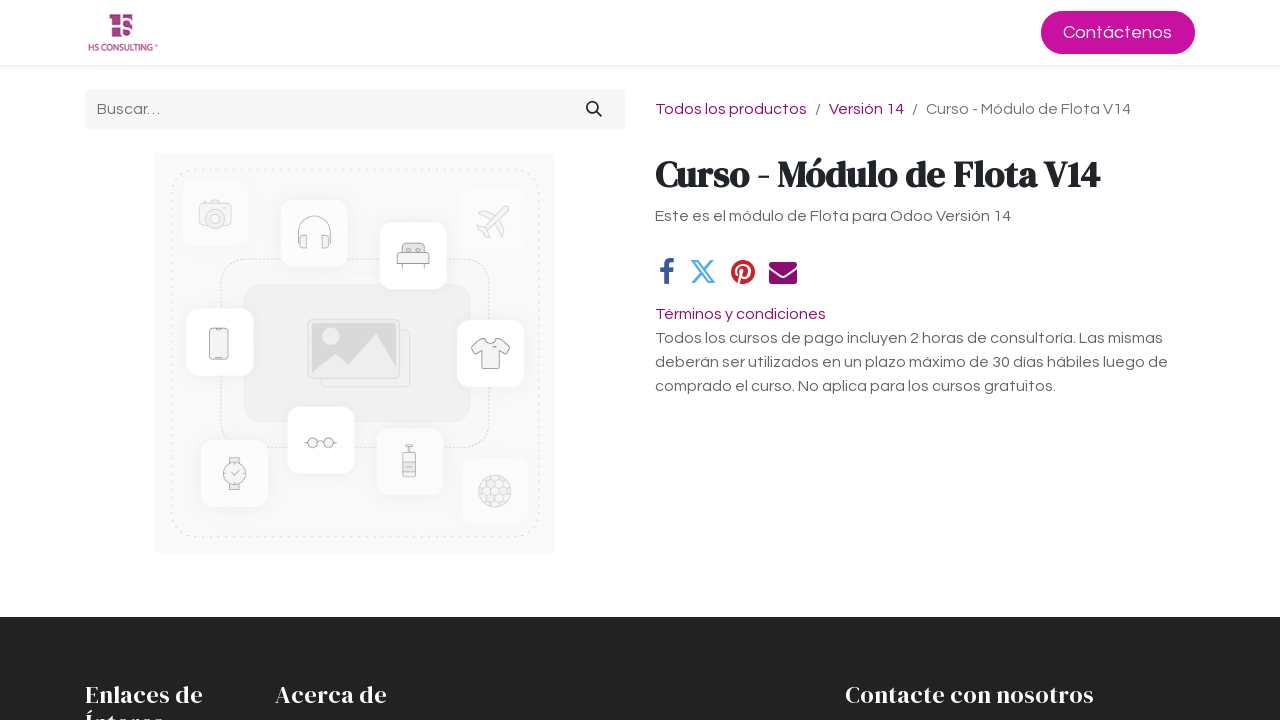

--- FILE ---
content_type: text/html; charset=utf-8
request_url: http://webstore.hconsul.com/shop/flota14-curso-modulo-de-flota-v14-33?category=3
body_size: 5897
content:

        

    
<!DOCTYPE html>
<html lang="es-PA" data-website-id="1" data-oe-company-name="Hermec Consulting, S.A." data-add2cart-redirect="1">
    <head>
        <meta charset="utf-8"/>
        <meta http-equiv="X-UA-Compatible" content="IE=edge,chrome=1"/>
        <meta name="viewport" content="width=device-width, initial-scale=1"/>
    <meta name="generator" content="Odoo"/>
    <meta name="description" content="Este es el módulo de Flota para Odoo Versión 14"/>
      
            <meta property="og:type" content="website"/>
            <meta property="og:title" content="Curso - Módulo de Flota V14"/>
            <meta property="og:site_name" content="HS Consulting WebStore"/>
            <meta property="og:url" content="http://webstore.hconsul.com/shop/flota14-curso-modulo-de-flota-v14-33"/>
            <meta property="og:image" content="http://webstore.hconsul.com/web/image/product.template/33/image_1024?unique=6411af9"/>
            <meta property="og:description" content="Este es el módulo de Flota para Odoo Versión 14"/>
      
          <meta name="twitter:card" content="summary_large_image"/>
          <meta name="twitter:title" content="Curso - Módulo de Flota V14"/>
          <meta name="twitter:image" content="http://webstore.hconsul.com/web/image/product.template/33/image_1024?unique=6411af9"/>
          <meta name="twitter:description" content="Este es el módulo de Flota para Odoo Versión 14"/>
    <link rel="canonical" href="https://webstore.hconsul.com/shop/flota14-curso-modulo-de-flota-v14-33"/>
    <link rel="preconnect" href="https://fonts.gstatic.com/" crossorigin=""/>
        <title>
        Curso - Módulo de Flota V14 | 
        HS Consulting WebStore
      </title>
        <link type="image/x-icon" rel="shortcut icon" href="/web/image/website/1/favicon?unique=a7f17e6"/>
        <link rel="preload" href="/web/static/src/libs/fontawesome/fonts/fontawesome-webfont.woff2?v=4.7.0" as="font" crossorigin=""/>
        <link type="text/css" rel="stylesheet" href="/web/assets/69491-f48c076/1/web.assets_frontend.min.css" data-asset-bundle="web.assets_frontend" data-asset-version="f48c076"/>
        <script id="web.layout.odooscript" type="text/javascript">
            var odoo = {
                csrf_token: "b48cd9262825f20957537dfc907c9e270bde50b8o1799201788",
                debug: "",
            };
        </script>
        <script type="text/javascript">
            odoo.__session_info__ = {"is_admin": false, "is_system": false, "is_website_user": true, "user_id": false, "is_frontend": true, "profile_session": null, "profile_collectors": null, "profile_params": null, "show_effect": true, "bundle_params": {"lang": "en_US", "website_id": 1}, "translationURL": "/website/translations", "cache_hashes": {"translations": "79cc7be1f31012387dbbfe262f9f7bd08d96f1ad"}, "geoip_country_code": "US", "geoip_phone_code": 1, "lang_url_code": "es_PA"};
            if (!/(^|;\s)tz=/.test(document.cookie)) {
                const userTZ = Intl.DateTimeFormat().resolvedOptions().timeZone;
                document.cookie = `tz=${userTZ}; path=/`;
            }
        </script>
        <script defer="defer" type="text/javascript" src="/web/assets/46271-055a672/1/web.assets_frontend_minimal.min.js" data-asset-bundle="web.assets_frontend_minimal" data-asset-version="055a672"></script>
        <script defer="defer" type="text/javascript" data-src="/web/assets/69271-6748420/1/web.assets_frontend_lazy.min.js" data-asset-bundle="web.assets_frontend_lazy" data-asset-version="6748420"></script>
        
        
    </head>
    <body>
        <div id="wrapwrap" class="   ">
                <header id="top" data-anchor="true" data-name="Header" class="  o_header_standard">
                    
    <nav data-name="Navbar" class="navbar navbar-expand-lg navbar-light o_colored_level o_cc shadow-sm">
        
            <div id="top_menu_container" class="container justify-content-start justify-content-lg-between">
                
    <a href="/" class="navbar-brand logo me-4">
            
            <span role="img" aria-label="Logo of HS Consulting WebStore" title="HS Consulting WebStore"><img src="/web/image/website/1/logo/HS%20Consulting%20WebStore?unique=a7f17e6" class="img img-fluid" width="95" height="40" alt="HS Consulting WebStore" loading="lazy"/></span>
        </a>
    
                
                <div id="top_menu_collapse" class="collapse navbar-collapse order-last order-lg-0">
    <ul id="top_menu" role="menu" class="nav navbar-nav o_menu_loading flex-grow-1">
        
                        
    <li role="presentation" class="nav-item">
        <a role="menuitem" href="/libro-odoo" class="nav-link ">
            <span>Libro Odoo</span>
        </a>
    </li>
        
            <li class="nav-item mx-lg-3 divider d-none"></li> 
            <li class="o_wsale_my_cart align-self-md-start  nav-item mx-lg-3">
                <a href="/shop/cart" class="nav-link">
                    <i class="fa fa-shopping-cart"></i>
                    <sup class="my_cart_quantity badge text-bg-primary" data-order-id="">0</sup>
                </a>
            </li>
        
                        
            <li class="nav-item ms-lg-auto o_no_autohide_item">
                <a href="/web/login" class="nav-link fw-bold">Iniciar sesión</a>
            </li>
                        
        
        
                    
    </ul>

                    
                </div>
                
        <div class="oe_structure oe_structure_solo ms-lg-4">
            <section class="s_text_block o_colored_level" data-snippet="s_text_block" data-name="Text" style="background-image: none;">
                <div class="container">
                    <a href="https://www.hconsul.com/contactus" class="_cta btn btn-primary" data-bs-original-title="" title="">Contáctenos</a>
                </div>
            </section>
        </div>
                
    <button type="button" data-bs-toggle="collapse" data-bs-target="#top_menu_collapse" class="navbar-toggler ms-auto">
        <span class="navbar-toggler-icon o_not_editable"></span>
    </button>
            </div>
        
    </nav>
    
        </header>
                <main>
                    
            <div itemscope="itemscope" itemtype="http://schema.org/Product" id="wrap" class="js_sale o_wsale_product_page ecom-zoomable zoomodoo-next" data-ecom-zoom-click="1">
                <div class="oe_structure oe_empty oe_structure_not_nearest" id="oe_structure_website_sale_product_1" data-editor-message="MUEVA BLOQUES AQUÍ PARA MOSTRARLOS EN TODOS LOS PRODUCTOS"></div>
                <section id="product_detail" class="container py-4 oe_website_sale " data-view-track="1" data-product-tracking-info="{&#34;item_id&#34;: 33, &#34;item_name&#34;: &#34;[FLOTA14] Curso - M\u00f3dulo de Flota V14&#34;, &#34;item_category&#34;: &#34;Cursos&#34;, &#34;currency&#34;: &#34;USD&#34;, &#34;price&#34;: 0.0}">
                    <div class="row align-items-center">
                        <div class="col-lg-6 d-flex align-items-center">
                            <div class="d-flex justify-content-between w-100">
    <form method="get" class="o_searchbar_form o_wait_lazy_js s_searchbar_input o_wsale_products_searchbar_form me-auto flex-grow-1 mb-2 mb-lg-0" action="/shop/category/version-14-3?category=3" data-snippet="s_searchbar_input">
            <div role="search" class="input-group me-sm-2">
        <input type="search" name="search" class="search-query form-control oe_search_box border-0 text-bg-light" placeholder="Buscar…" data-search-type="products" data-limit="5" data-display-image="true" data-display-description="true" data-display-extra-link="true" data-display-detail="true" data-order-by="name asc"/>
        <button type="submit" aria-label="Buscar" title="Buscar" class="btn oe_search_button btn btn-light">
            <i class="oi oi-search"></i>
        </button>
    </div>

            <input name="order" type="hidden" class="o_search_order_by" value="name asc"/>
            
        
        </form>
        <div class="o_pricelist_dropdown dropdown d-none">

            <a role="button" href="#" data-bs-toggle="dropdown" class="dropdown-toggle btn btn-light">
                Tarifa pública
            </a>
            <div class="dropdown-menu" role="menu">
                    <a role="menuitem" class="dropdown-item" href="/shop/change_pricelist/1">
                        <span class="switcher_pricelist" data-pl_id="1">Tarifa pública</span>
                    </a>
            </div>
        </div>
                            </div>
                        </div>
                        <div class="col-lg-6 d-flex align-items-center">
                            <ol class="breadcrumb p-0 mb-2 m-lg-0">
                                <li class="breadcrumb-item o_not_editable">
                                    <a href="/shop">Todos los productos</a>
                                </li>
                                <li class="breadcrumb-item">
                                    <a href="/shop/category/version-14-3">Versión 14</a>
                                </li>
                                <li class="breadcrumb-item active">
                                    <span>Curso - Módulo de Flota V14</span>
                                </li>
                            </ol>
                        </div>
                    </div>
                    <div class="row" id="product_detail_main" data-name="Product Page" data-image_width="50_pc" data-image_layout="carousel">
                        <div class="col-lg-6 mt-lg-4 o_wsale_product_images position-relative">
        <div id="o-carousel-product" class="carousel slide position-sticky mb-3 overflow-hidden" data-bs-ride="carousel" data-bs-interval="0" data-name="Carrusel de producto">
            <div class="o_carousel_product_outer carousel-outer position-relative flex-grow-1">
                <div class="carousel-inner h-100">
                        <div class="carousel-item h-100 active">
        <div class="d-flex align-items-center justify-content-center h-100 oe_unmovable"><img src="/web/image/product.product/33/image_1024/%5BFLOTA14%5D%20Curso%20-%20M%C3%B3dulo%20de%20Flota%20V14?unique=6411af9" class="img img-fluid oe_unmovable product_detail_img mh-100" alt="Curso - Módulo de Flota V14" loading="lazy"/></div>
                        </div>
                </div>
            </div>
        <div class="o_carousel_product_indicators pt-2 overflow-hidden">
        </div>
        </div>
                        </div>
                        <div id="product_details" class="col-lg-6 mt-md-4">
                            <h1 itemprop="name">Curso - Módulo de Flota V14</h1>
                            <span itemprop="url" style="display:none;">https://hermecsolutions.odoo.com/shop/flota14-curso-modulo-de-flota-v14-33</span>
                            <span itemprop="image" style="display:none;">https://hermecsolutions.odoo.com/web/image/product.template/33/image_1920?unique=6411af9</span>
                            <p class="text-muted my-2" placeholder="Una descripción corta que aparecerá también en documentos.">Este es el módulo de Flota para Odoo Versión 14</p>
                            <p class="alert alert-warning">Este producto ya no está disponible.</p>
                            <div id="product_attributes_simple">
                                <table class="table table-sm text-muted d-none">
                                </table>
                            </div>
                            <div id="o_product_terms_and_share" class="d-flex justify-content-between flex-column flex-md-row align-items-md-end mb-3">
            <div class="h4 mt-3 mb-0 d-flex justify-content-md-end flex-shrink-0" contenteditable="false">
    <div data-snippet="s_share" class="s_share text-start text-lg-end">
        <a href="https://www.facebook.com/sharer/sharer.php?u={url}" target="_blank" class="s_share_facebook mx-1 my-0">
            <i class="fa fa-facebook "></i>
        </a>
        <a href="https://twitter.com/intent/tweet?text={title}&amp;url={url}" target="_blank" class="s_share_twitter mx-1 my-0">
            <i class="fa fa-twitter "></i>
        </a>
        <a href="https://pinterest.com/pin/create/button/?url={url}&amp;media={media}&amp;description={title}" target="_blank" class="s_share_pinterest mx-1 my-0">
            <i class="fa fa-pinterest "></i>
        </a>
        <a href="mailto:?body={url}&amp;subject={title}" class="s_share_email mx-1 my-0">
            <i class="fa fa-envelope "></i>
        </a>
    </div>
            </div>
                            </div>
    <p class="text-muted"><a href="/shop/terms">Términos y condiciones</a><br/>Todos los cursos de pago incluyen 2 horas de consultoría. Las mismas deberán ser utilizados en un plazo máximo de 30 días hábiles luego de comprado el curso. No aplica para los cursos gratuitos.<br/></p>
                        </div>
                    </div>
                </section>
                
                <div class="oe_structure oe_empty oe_structure_not_nearest mt16" id="oe_structure_website_sale_product_2" data-editor-message="MUEVA BLOQUES AQUÍ PARA MOSTRARLOS EN TODOS LOS PRODUCTOS"></div>
            </div>
        
                </main>
                <footer id="bottom" data-anchor="true" data-name="Footer" class="o_footer o_colored_level o_cc ">
                    <div id="footer" class="oe_structure oe_structure_solo o_we_force_no_transition">
      <section class="s_text_block pt40 pb16 o_we_force_no_transition" data-snippet="s_text_block" data-name="Text">
        <div class="container">
          <div class="row o_we_force_no_transition">
            <div class="col-lg-2 pt24 pb24 o_colored_level">
              <h5 class="mb-3">Enlaces de Ínteres</h5>
              <ul class="list-unstyled">
                <li>
                  <a href="/">Inicio</a>
                </li>
                <li>
                  <a href="/slides" data-bs-original-title="" title="">Cursos</a>
                </li>
                <li>
                  <a href="/terms" data-bs-original-title="" title="" aria-describedby="tooltip485845">Términos y Condiciones</a>
                </li>
                <li>
                  <a href="/contactus">Contáctenos</a>
                </li>
              </ul>
            </div>
            <div class="col-lg-5 pt24 o_colored_level pb32">
              <h5 class="mb-3">Acerca de</h5>
              <p>Con más de 5 millones de usuarios y más de 50,000 empresas, Odoo es el software empresarial que puede hacer crecer su negocio.<br/>Contáctenos para conocer cómo Odoo puede ayudar a su negocio.</p>
            </div>
            <div id="connect" class="col-lg-4 offset-lg-1 pt24 pb24 o_colored_level o_we_force_no_transition">
              <h5 class="mb-3">Contacte con nosotros</h5>
              <ul class="list-unstyled">
                <li>
                  <i class="fa fa-comment fa-fw me-2"></i>
                  <span>
                    <a href="/contactus">Contáctenos</a>
                  </span>
                </li>
                <li>
                  <i class="fa fa-envelope fa-fw me-2"></i>
                  <span>
                    <a href="mailto:ventas@hconsul.com" data-bs-original-title="" title="" aria-describedby="tooltip236398">ventas@hconsul.com</a>
                  </span>
                </li>
                <li>
                  <i class="fa fa-phone fa-fw me-2"></i>
                  <span class="o_force_ltr">
                    <a href="tel:+1 (650) 555-0111" data-bs-original-title="" title="" aria-describedby="tooltip688184">+ (507) 394-8250</a>
                  </span>
                </li>
              </ul>
              <div class="s_share text-start o_no_link_popover" data-name="Social Media">
                <h5 class="s_share_title d-none">Síganos</h5>
                <a href="/website/social/facebook" class="s_share_facebook" target="_blank">
                  <i class="fa fa-facebook rounded-circle shadow-sm"></i>
                </a>
                <a href="/website/social/instagram" class="s_share_twitter" target="_blank" data-bs-original-title="" title="" aria-describedby="tooltip311803">
                  <i class="fa rounded-circle shadow-sm fa-instagram" data-bs-original-title="" title="" aria-describedby="tooltip815439"></i>
                </a>
                <a href="/website/social/linkedin" class="s_share_linkedin" target="_blank">
                  <i class="fa fa-linkedin rounded-circle shadow-sm"></i>
                </a>
                <a href="/" class="link-800 float-end">
                  <i class="fa fa-home rounded-circle shadow-sm"></i>
                </a>
              </div>
            </div>
          </div>
        </div>
      </section>
    </div>
  <div class="o_footer_copyright o_colored_level o_cc" data-name="Copyright">
                        <div class="container py-3">
                            <div class="row">
                                <div class="col-sm text-center text-sm-start text-muted">
                                    <span class="o_footer_copyright_name me-2">Copyright &copy; Nombre de la empresa</span>
        
        
                                </div>
                                <div class="col-sm text-center text-sm-end o_not_editable">
        <div class="o_brand_promotion">
        Con tecnología de 
            <a target="_blank" class="badge text-bg-light" href="http://www.odoo.com?utm_source=db&amp;utm_medium=website">
                <img alt="Odoo" src="/web/static/img/odoo_logo_tiny.png" width="62" height="20" style="width: auto; height: 1em; vertical-align: baseline;" loading="lazy"/>
            </a>
        - 
                    El mejor <a target="_blank" href="http://www.odoo.com/app/ecommerce?utm_source=db&amp;utm_medium=website">Comercio electrónico de código abierto</a>
                
        </div>
                                </div>
                            </div>
                        </div>
                    </div>
                </footer>
            </div>
        
        </body>
</html>
    